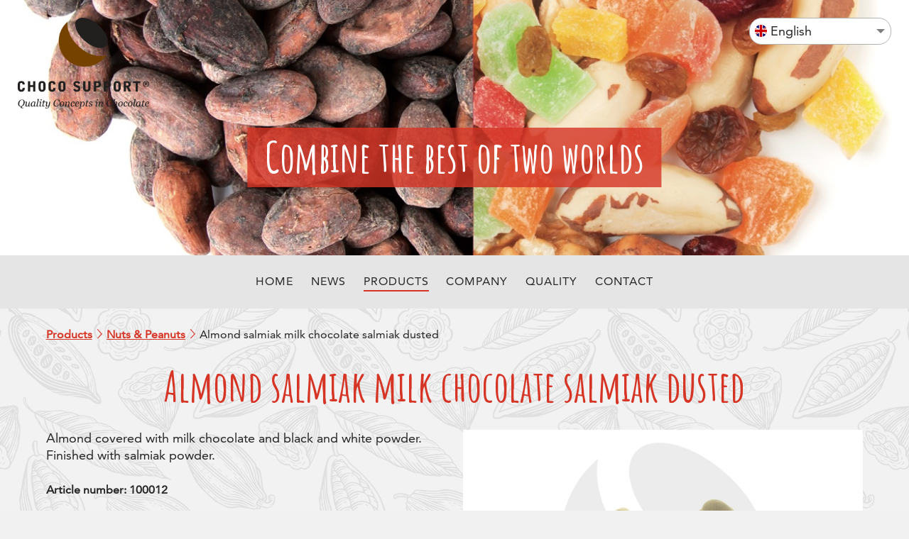

--- FILE ---
content_type: text/html; charset=utf-8
request_url: https://www.chocosupport.nl/en/products/nuts--peanuts/almond-salmiak-milk-chocolate-salmiak-dusted/
body_size: 4331
content:
<!doctype html>
<!--[if lt IE 10 ]> <html class="ie--lt-ten"> <![endif]-->
<!--[if !IE ]><!--> <html> <!--<![endif]-->
	<head>

		<meta name="charset" content="UTF-8" >
<meta http-equiv="Content-Type" content="text/html; charset=utf-8" >
<meta http-equiv="X-UA-Compatible" content="IE=edge,chrome=1" >
<meta name="viewport" content="initial-scale=1" >
<meta name="theme-color" content="#764200" >
<meta name="Robots" content="index,follow" >
<meta name="Googlebot" content="index,follow" >
<meta name="Description" content="Choco Support" >
		<title>Choco Support - Quality Concepts in Chocolade</title>

		<link href="/assets/images/favicons/favicon-16x16.png" rel="icon" type="image/x-icon" >
<link href="/assets/images/favicons/favicon-96x96.png" rel="icon" type="image/x-icon" >
<link href="/assets/images/favicons/android-chrome-192x192.png" rel="icon" type="image/x-icon" >
<link href="/assets/images/favicons/favicon-32x32.png" rel="icon" type="image/x-icon" >
<link href="/assets/images/favicons/apple-touch-icon-180x180.png" rel="apple-touch-icon" type="image/x-icon" >
<link href="/assets/images/favicons/apple-touch-icon-152x152.png" rel="apple-touch-icon" type="image/x-icon" >
<link href="/assets/images/favicons/apple-touch-icon-144x144.png" rel="apple-touch-icon" type="image/x-icon" >
<link href="/assets/images/favicons/apple-touch-icon-120x120.png" rel="apple-touch-icon" type="image/x-icon" >
<link href="/assets/images/favicons/apple-touch-icon-114x114.png" rel="apple-touch-icon" type="image/x-icon" >
<link href="/assets/images/favicons/apple-touch-icon-76x76.png" rel="apple-touch-icon" type="image/x-icon" >
<link href="/assets/images/favicons/apple-touch-icon-72x72.png" rel="apple-touch-icon" type="image/x-icon" >
<link href="/assets/images/favicons/apple-touch-icon-60x60.png" rel="apple-touch-icon" type="image/x-icon" >
<link href="/assets/images/favicons/apple-touch-icon-57x57.png" rel="apple-touch-icon" type="image/x-icon" >
<link href="https://fonts.googleapis.com/css?family=Amatic+SC:700" rel="stylesheet" type="text/css" >
<link href="/assets/css/main.css" rel="stylesheet" type="text/css" >
		<!--[if lt IE 9]>
		<script src="/assets/js/html5shiv.js"></script>
		<![endif]-->
	</head>

	<body>

	<script>
	(function(i,s,o,g,r,a,m){i['GoogleAnalyticsObject']=r;i[r]=i[r]||function(){
		(i[r].q=i[r].q||[]).push(arguments)},i[r].l=1*new Date();a=s.createElement(o),
		m=s.getElementsByTagName(o)[0];a.async=1;a.src=g;m.parentNode.insertBefore(a,m)
	})(window,document,'script','//www.google-analytics.com/analytics.js','ga');

	ga('create', 'UA-75486211-1', 'auto');
	ga('require', 'displayfeatures');
	ga('send', 'pageview');

</script>

		<header>

			<!-- Masthead with multiple photos -->
					<div class="js-slider--masthead">				<figure class="m-masthead o-caption">
					<div class="m-masthead__image-box" style="background-image: url(/upload/images/topslider/Hart_dubbel.jpg)">
						<img class="m-masthead__image" src="/upload/images/topslider/Hart_dubbel.jpg" alt="masthead">
					</div>					<figcaption class="o-caption__body o-caption__body--masthead">
						<div class="h1 h1--on-dark h1--masthead" >Combine the best of two worlds</div>
					</figcaption>				</figure>		</div>
			<div class="m-wrapper m-wrapper--header">
				<img class="m-logo--choco m-logo--choco--base" src="/assets/images/logo-chocosupport.png" alt="Choco Support">
				<img class="m-logo--choco m-logo--choco--small" src="/assets/images/logo-chocosupport-small.png" alt="Choco Support">

				<!-- LANGUAGE SWITCH -->
				
<div class="custom-dropdown js-language-dropdown">

<span class="flag-icon flag-icon--en flag-icon--squared flag-icon--rounded"></span> English<ul class="custom-dropdown__options"> 				<li>
					<a href="/nl/producten/">
						<span class="flag-icon flag-icon--nl flag-icon--squared flag-icon--rounded"></span>&nbsp;Nederlands
					</a>
				</li> 				<li>
					<a href="/de/produkte/">
						<span class="flag-icon flag-icon--de flag-icon--squared flag-icon--rounded"></span>&nbsp;Duits
					</a>
				</li></ul></div>

			</div>

		</header>

		<!-- MAIN NAV -->
		
	<nav class="js-sticky--nav">
		<ul class="o-nav o-nav--center o-nav--main js-nav__main">
			<li class="m-logo-sticky-bar">
				<img class="m-logo-sticky-bar__large" src="/assets/images/logo-chocosupport-small.png">
				<img class="m-logo-sticky-bar__medium" src="/assets/images/logo-chocosupport-mini.png">
			</li>
			<li>
				<a class="o-nav__link" href="/en/" title="Home">Home</a>
			</li>
			<li>
				<a class="o-nav__link" href="/en/news/" title="News">News</a>
			</li>
			<li>
				<a class="o-nav__link o-nav__link--active" href="/en/products/" title="Products">Products</a>
			</li>
			<li>
				<a class="o-nav__link" href="/en/company/" title="Company">Company</a>
			</li>
			<li>
				<a class="o-nav__link" href="/en/quality/" title="Quality ">Quality </a>
			</li>
			<li>
				<a class="o-nav__link" href="/en/contact/" title="Contact">Contact</a>
			</li>
		</ul>
	</nav>
		<!-- DYNAMIC CONTENT -->
				<ul class="o-breadcrumb m-wrapper m-wrapper--constrain  m-wrapper--pull-bottom">
			<li><a class="o-breadcrumb__link" href="/en/products/">
					<span class="o-breadcrumb__name">Products</span>
				</a>
				<span class="svg-icon svg-icon--arrow-right-breadcrumb"></span>
			</li>
			<li>
				<a class="o-breadcrumb__link" href="/en/products/nuts--peanuts/">
					<span class="o-breadcrumb__name">Nuts &amp; Peanuts</span>
				</a>
				<span class="svg-icon svg-icon--arrow-right-breadcrumb"></span>
			</li>
			<li>
				<a class="o-breadcrumb__link">
					<span class="o-breadcrumb__name o-breadcrumb__name--active">Almond salmiak milk chocolate salmiak dusted </span>
				</a>
			</li>
		</ul>
		<div class="m-wrapper m-wrapper m-wrapper--constrain">
			<h1>Almond salmiak milk chocolate salmiak dusted </h1>
			<div class="o-media o-media--palm">
				<div class="o-media__body col-1of2 small-col-1of1">
					<div class="products__description">
						<p>Almond covered with milk chocolate and black and white powder. Finished with salmiak powder.</p>
					</div>
					<p class="products__number">
						<span class="products__header">Article number:&nbsp;100012</span>
					</p>
				</div>
				<div class="o-media__img col-1of2 small-col-1of1">
					<img src="/upload/images/products/232_100012-Amanden-melk-Salmiak-dusted.jpg">
				</div>
			</div>
		</div>
		<footer class="m-wrapper m-wrapper--dark m-wrapper--footer">

			<div class="m-wrapper m-wrapper--constrain">
                <ul class="list-social h-list-reset">
                    <li>
                        Follow us:
                    </li>
                    <li class="list-social__social-item">
                       <div class="o-ratio">
                           <div class="o-ratio__size o-ratio__size--1-1">
                               <div class="o-ratio__content o-ratio__content--cirlce">
                                   <a href="https://www.facebook.com/ChocoSupport/" target="_blank" class="svg-icon svg-icon--facebook-dark svg-icon--center"></a>
                               </div>
                           </div>
                       </div>
                    </li>
                    <li class="list-social__social-item">
                        <div class="o-ratio">
                            <div class="o-ratio__size o-ratio__size--1-1">
                                <div class="o-ratio__content o-ratio__content--cirlce">
                                    <a href="https://www.twitter.com/chocosupport" target="_blank" class="svg-icon svg-icon--twitter-dark svg-icon--center"></a>
                                </div>
                            </div>
                        </div>
                    </li>
                    <li class="list-social__social-item">
                        <div class="o-ratio">
                            <div class="o-ratio__size o-ratio__size--1-1">
                                <div class="o-ratio__content o-ratio__content--cirlce">
                                    <a href="https://www.instagram.com/chocosupport" target="_blank" class="svg-icon svg-icon--instagram-dark svg-icon--center"></a>
                                </div>
                            </div>
                        </div>
                    </li>
                </ul>



				<!-- SOCIAL MEDIA FEED -->
				
				<!-- FOOTER CONTENT -->
				<div class="o-grid o-grid--modern o-grid--company o-grid--footer m-company">



	<div class="o-grid__cell">

	</div>

	<div class="o-grid__cell">
		<svg class="m-logo--qs" xmlns="http://www.w3.org/2000/svg" viewBox="0 0 88.7 99.1"><path fill="#9B7A2D" d="M4.9 77.9C2.2 76.4 0 72.6 0 69.4V29.5c0-3.1 2.2-6.9 4.9-8.5L39.5 1.2c2.7-1.6 7.1-1.6 9.8 0l34.5 19.9c2.7 1.6 4.9 5.4 4.9 8.5v39.9c0 3.1-2.2 6.9-4.9 8.5L49.2 97.9c-2.7 1.6-7.1 1.6-9.8 0l-34.5-20z"/><path fill="#35160E" d="M8.8 75.1c-2.4-1.4-4.4-4.9-4.4-7.7V31.5c0-2.8 2-6.3 4.4-7.7L40 6c2.4-1.4 6.4-1.4 8.8 0l31.1 18c2.4 1.4 4.4 4.9 4.4 7.7v35.9c0 2.8-2 6.3-4.4 7.7L48.7 93.1c-2.4 1.4-6.4 1.4-8.8 0l-31.1-18z"/><path fill="#9B7A2D" d="M1.2 39.4h86.4v20.3H1.2z"/><g fill="#FFF"><path d="M18.6 54.4h-4.2v-9.5h3.7c.6 0 1.2.1 1.7.2.5.2.8.4 1.1.6.4.5.6 1 .6 1.7s-.2 1.3-.7 1.7c-.2.1-.3.2-.3.2-.1 0-.2.1-.3.2.6.1 1.1.4 1.4.8.3.4.5.9.5 1.5 0 .7-.2 1.3-.7 1.8-.5.5-1.4.8-2.8.8zm-2-5.7h1c.6 0 1-.1 1.3-.2.3-.1.4-.4.4-.8s-.1-.7-.4-.8-.7-.2-1.3-.2h-1v2zm0 3.9h1.5c.6 0 1.1-.1 1.4-.2.3-.1.5-.4.5-.9 0-.4-.2-.7-.5-.9-.3-.1-.8-.2-1.5-.2h-1.3v2.2zM30.7 44.8v1.9H26v2h4.3v1.8H26v2h4.9v1.9h-7v-9.5h6.8zM32.8 54.4v-9.5h2.1v7.6H39v1.9h-6.2zM46.7 49.5h2.1v3.4c-.9 1.1-2.3 1.6-3.9 1.6-1.4 0-2.6-.5-3.5-1.4-1-.9-1.4-2.1-1.4-3.5s.5-2.6 1.5-3.5c1-.9 2.1-1.4 3.5-1.4s2.6.5 3.6 1.4l-1.1 1.6c-.4-.4-.8-.6-1.2-.8-.4-.1-.7-.2-1.2-.2-.8 0-1.5.3-2 .8-.6.6-.8 1.3-.8 2.2 0 .9.3 1.6.8 2.2.5.5 1.2.8 1.9.8s1.4-.1 1.8-.4v-2.8zM50.8 44.8h2.1v9.5h-2.1v-9.5zM62 54.4l-.9-2.1h-4l-.9 2.1H54l4.1-9.5h2.1l4.1 9.5H62zm-2.8-6.7L58 50.4h2.4l-1.2-2.7zM72.1 44.8h2.1v9.5h-2.1l-4.5-6v6h-2.1v-9.5h2l4.7 6.1v-6.1z"/></g><path fill="#FFF" d="M8.6 48.7H11l-2 1.5.7 2.6-2-1.6-2 1.6.7-2.6-2-1.5h2.4l.9-2.5.9 2.5zM81.9 48.7h2.4l-2 1.5.7 2.6-2-1.6-2 1.6.7-2.6-2-1.5h2.4l.9-2.5.9 2.5z"/><g fill="#FFF"><path d="M26.2 25.5c.3.8.3 1.6.2 2.4-.2.8-.6 1.5-1.2 2.1.1.1.2.1.4.2h.5c.2-.1.3-.1.4-.2l.3-.3.3-.6 1.3.8c-.4.9-1.1 1.5-2.1 1.9-.5.2-.9.2-1.5.1-.5-.1-1-.3-1.4-.7-1.2.4-2.3.4-3.4-.1s-1.8-1.3-2.2-2.5-.4-2.3.2-3.3c.5-1.1 1.4-1.8 2.5-2.2 1.2-.4 2.3-.4 3.4.1 1.1.3 1.8 1.1 2.3 2.3zm-1.8.7c-.3-.7-.7-1.2-1.3-1.6-.6-.3-1.3-.4-1.9-.2-.7.2-1.1.7-1.4 1.3-.3.7-.3 1.3 0 2s.7 1.2 1.3 1.6 1.3.4 1.9.1c.7-.2 1.1-.7 1.4-1.3s.2-1.2 0-1.9zM30.6 26.7c.4.3.8.4 1.4.3.5-.1.9-.4 1.1-.8.2-.4.3-1 .2-1.6l-.9-4.6 1.8-.4.9 4.6c.2 1.2.1 2.2-.5 2.9-.5.8-1.3 1.2-2.4 1.4s-1.9 0-2.7-.5c-.8-.5-1.3-1.4-1.5-2.6l-.8-4.4 1.8-.4.9 4.5c.1.8.3 1.3.7 1.6zM43.2 27.4l-.9-1.8-3.5.2-.7 1.9-2 .1 3.2-8.6 1.8-.1 4.1 8.2-2 .1zm-2.8-5.7l-.9 2.5 2.1-.1-1.2-2.4zM45.9 27.4l.5-8.4 1.9.1-.4 6.7 3.6.2-.1 1.7-5.5-.3zM53.8 19.7l1.9.3-1.2 8.3-1.9-.3 1.2-8.3zM61.3 22.7l-1.5 6.6-1.8-.4 1.5-6.6-2.3-.5.4-1.6 6.5 1.5-.4 1.6-2.4-.6zM66.5 31.5l-1.8-.6 1.1-3.1-1-5.8 1.9.7.6 3.6 2.8-2.3 1.9.7-4.5 3.8-1 3z"/></g><g fill="#FFF"><path d="M11.1 70.1c.7.6 1.6.7 2.5.5l.2 1.7c-1.4.3-2.6 0-3.7-.7-1-.8-1.6-1.7-1.8-2.9s.1-2.2.8-3.2c.7-1 1.7-1.6 2.9-1.7 1.2-.2 2.3.1 3.3.9 1.1.8 1.7 1.9 1.8 3.3l-1.7.4c0-.9-.4-1.7-1.1-2.2-.6-.4-1.2-.6-1.9-.5s-1.2.4-1.7 1-.7 1.3-.6 1.9c.2.6.5 1.1 1 1.5zM23.4 69.4l1.7.8-3.6 7.6-1.7-.8 1.4-3-3-1.4-1.4 3-1.7-.8 3.6-7.6 1.7.8-1.5 3.2 3 1.4 1.5-3.2zM31.4 79.5c-1 .6-2.1.7-3.3.4-1.2-.3-2.1-1-2.7-2s-.8-2.1-.4-3.3 1-2.1 2-2.7c1-.6 2.1-.7 3.3-.4 1.2.3 2.1 1 2.7 2s.8 2.1.4 3.3-1 2.2-2 2.7zm.2-3.1c.2-.7.1-1.4-.2-2-.3-.6-.8-1-1.5-1.2-.7-.2-1.3-.1-1.9.3-.6.4-1 .9-1.2 1.7-.2.7-.1 1.4.2 2 .3.6.8 1 1.5 1.2.7.2 1.3.1 1.9-.3.6-.4 1-1 1.2-1.7zM38.7 80c.9.1 1.7-.2 2.4-.9l1.1 1.3c-1 1-2.2 1.4-3.5 1.3-1.3-.1-2.3-.6-3.1-1.5s-1.1-2-1-3.2.6-2.2 1.6-3c.9-.7 2-1.1 3.2-.9 1.4.1 2.5.8 3.3 1.9l-1.3 1.2c-.5-.8-1.2-1.2-2.1-1.3-.7-.1-1.3.1-1.9.5-.5.4-.8 1-.9 1.8-.1.8.1 1.4.5 1.9.5.6 1.1.9 1.7.9zM51.1 80.5c-.8.9-1.8 1.3-3.1 1.4s-2.3-.3-3.2-1.1c-.9-.8-1.4-1.8-1.4-3-.1-1.2.3-2.3 1.1-3.2.8-.9 1.8-1.3 3.1-1.4s2.3.3 3.2 1.1 1.4 1.8 1.4 3c.1 1.3-.3 2.3-1.1 3.2zm-.8-3c0-.7-.3-1.4-.8-1.9s-1.1-.7-1.8-.7-1.3.3-1.7.9c-.5.6-.7 1.2-.6 2 0 .7.3 1.4.8 1.9s1.1.7 1.8.7 1.3-.3 1.7-.9c.4-.6.6-1.3.6-2zM54.7 81.2L53 72.9l1.8-.4 1.3 6.6 3.5-.7.3 1.6-5.2 1.2zM67.7 77.5l-1.3-1.4-3.3 1.2-.1 2-1.9.7.6-9.1 1.7-.6 6.2 6.7-1.9.5zm-4.3-4.7l-.2 2.6 2-.7-1.8-1.9zM70.5 68.6l3.2 6-1.6.9-3.2-6-2.1 1.1-.8-1.4 5.8-3.1.8 1.4-2.1 1.1zM77.2 61.9l1 1.3-3.2 2.6 1.1 1.4 2.9-2.3 1 1.3-3 2.2 1.1 1.4 3.4-2.7 1 1.3-4.8 3.8-5.2-6.6 4.7-3.7z"/></g></svg>
	</div>

</div>
			</div>

			<nav>
				<ul class="m-nav-touch js-m-nav-touch--inactive h-list-reset">
					<li class="m-nav-touch__item">
						<button class="m-nav-touch__action js-toggle__nav">
							<span class="svg-icon svg-icon--hamburger"></span>
						</button>
					</li>
					<li class="m-nav-touch__item">
						<button class="m-nav-touch__action js-toggle__call">
							<span class="svg-icon svg-icon--phone"></span>
						</button>
					</li>
				</ul>
			</nav>

			<nav>
				<ul class="m-nav-touch m-nav-touch--over-nav h-list-reset js-m-nav-touch__close">
					<li class="m-nav-touch__item">
						<button class="m-nav-touch__action js-toggle__nav">
							<span class="svg-icon svg-icon--close"></span>
						</button>
					</li>
				</ul>
			</nav>

		</footer>

		<script src="https://maps.googleapis.com/maps/api/js?key=AIzaSyCVp8ohYEG7li_cX1W23haVZ1a-wHu3QVE"></script>
		<script src="/assets/js/main.js"></script>
		<script async src="/assets/js/main-async.js"></script>
        <script type="text/javascript">
            jQuery(document).ready(function () {
	            // set Call Action for Choco
	            callAction('');

	            // set Search
	            setSearch('.js-search', '/xml/products_en.json',0);
            });
        </script>
	</body>
</html>


--- FILE ---
content_type: text/css; charset=utf-8
request_url: https://fonts.googleapis.com/css?family=Amatic+SC:700
body_size: 259
content:
/* cyrillic */
@font-face {
  font-family: 'Amatic SC';
  font-style: normal;
  font-weight: 700;
  src: url(https://fonts.gstatic.com/s/amaticsc/v28/TUZ3zwprpvBS1izr_vOMscGKerUC_2fi-Vl4.woff2) format('woff2');
  unicode-range: U+0301, U+0400-045F, U+0490-0491, U+04B0-04B1, U+2116;
}
/* hebrew */
@font-face {
  font-family: 'Amatic SC';
  font-style: normal;
  font-weight: 700;
  src: url(https://fonts.gstatic.com/s/amaticsc/v28/TUZ3zwprpvBS1izr_vOMscGKfLUC_2fi-Vl4.woff2) format('woff2');
  unicode-range: U+0307-0308, U+0590-05FF, U+200C-2010, U+20AA, U+25CC, U+FB1D-FB4F;
}
/* vietnamese */
@font-face {
  font-family: 'Amatic SC';
  font-style: normal;
  font-weight: 700;
  src: url(https://fonts.gstatic.com/s/amaticsc/v28/TUZ3zwprpvBS1izr_vOMscGKcbUC_2fi-Vl4.woff2) format('woff2');
  unicode-range: U+0102-0103, U+0110-0111, U+0128-0129, U+0168-0169, U+01A0-01A1, U+01AF-01B0, U+0300-0301, U+0303-0304, U+0308-0309, U+0323, U+0329, U+1EA0-1EF9, U+20AB;
}
/* latin-ext */
@font-face {
  font-family: 'Amatic SC';
  font-style: normal;
  font-weight: 700;
  src: url(https://fonts.gstatic.com/s/amaticsc/v28/TUZ3zwprpvBS1izr_vOMscGKcLUC_2fi-Vl4.woff2) format('woff2');
  unicode-range: U+0100-02BA, U+02BD-02C5, U+02C7-02CC, U+02CE-02D7, U+02DD-02FF, U+0304, U+0308, U+0329, U+1D00-1DBF, U+1E00-1E9F, U+1EF2-1EFF, U+2020, U+20A0-20AB, U+20AD-20C0, U+2113, U+2C60-2C7F, U+A720-A7FF;
}
/* latin */
@font-face {
  font-family: 'Amatic SC';
  font-style: normal;
  font-weight: 700;
  src: url(https://fonts.gstatic.com/s/amaticsc/v28/TUZ3zwprpvBS1izr_vOMscGKfrUC_2fi-Q.woff2) format('woff2');
  unicode-range: U+0000-00FF, U+0131, U+0152-0153, U+02BB-02BC, U+02C6, U+02DA, U+02DC, U+0304, U+0308, U+0329, U+2000-206F, U+20AC, U+2122, U+2191, U+2193, U+2212, U+2215, U+FEFF, U+FFFD;
}


--- FILE ---
content_type: text/css; charset=utf-8
request_url: https://www.chocosupport.nl/assets/css/main.css
body_size: 10330
content:
@import url("http://fast.fonts.net/t/1.css?apiType=css&projectid=08ce5bcf-b177-4a59-b40c-d842c990ddbc");img{max-width:100%}/*! normalize.css v3.0.2 | MIT License | git.io/normalize */html{font-family:sans-serif;-ms-text-size-adjust:100%;-webkit-text-size-adjust:100%}body{margin:0}article,aside,details,figcaption,figure,footer,header,hgroup,main,menu,nav,section,summary{display:block}audio,canvas,progress,video{display:inline-block;vertical-align:baseline}audio:not([controls]){display:none;height:0}[hidden],template{display:none}a{background-color:transparent}a:active,a:hover{outline:0}abbr[title]{border-bottom:1px dotted}b,strong{font-weight:bold}dfn{font-style:italic}h1{font-size:2em;margin:0.67em 0}mark{background:#ff0;color:#000}small{font-size:80%}sub,sup{font-size:75%;line-height:0;position:relative;vertical-align:baseline}sup{top:-0.5em}sub{bottom:-0.25em}img{border:0}svg:not(:root){overflow:hidden}figure{margin:0}hr{box-sizing:content-box;height:0}pre{overflow:auto}code,kbd,pre,samp{font-family:monospace, monospace;font-size:1em}button,input,optgroup,select,textarea{color:inherit;font:inherit;margin:0}button{overflow:visible}button,select{text-transform:none}button,html input[type="button"],input[type="reset"],input[type="submit"]{-webkit-appearance:button;cursor:pointer}button[disabled],html input[disabled]{cursor:default}button::-moz-focus-inner,input::-moz-focus-inner{border:0;padding:0}input{line-height:normal}input[type="checkbox"],input[type="radio"]{box-sizing:border-box;padding:0}input[type="number"]::-webkit-inner-spin-button,input[type="number"]::-webkit-outer-spin-button{height:auto}input[type="search"]{-webkit-appearance:textfield;box-sizing:content-box}input[type="search"]::-webkit-search-cancel-button,input[type="search"]::-webkit-search-decoration{-webkit-appearance:none}fieldset{border:1px solid #c0c0c0;margin:0 2px;padding:0.35em 0.625em 0.75em}legend{border:0;padding:0}textarea{overflow:auto}optgroup{font-weight:bold}table{border-collapse:collapse;border-spacing:0}td,th{padding:0}*,*:before,*:after{-ms-box-sizing:border-box;-o-box-sizing:border-box;box-sizing:border-box}h1,h2,h3,h4,h5,h6,p,blockquote,pre,dl,dd,ol,ul,form,fieldset,legend,table,th,td,caption,hr{margin:0;padding:0}abbr[title],dfn[title]{cursor:help}u,ins{text-decoration:none}ins{border-bottom:1px solid}img{font-style:italic}label,input,textarea,button,select,option{cursor:pointer}.text-input:active,.text-input:focus,textarea:active,textarea:focus{cursor:text;outline:none}@font-face{font-family:"avenir";src:url("../../fonts/avenir/avenir/57bf7902-79ee-4b31-a327-1bbf59a3d155.eot?#iefix");src:url("../fonts/avenir/57bf7902-79ee-4b31-a327-1bbf59a3d155.eot?#iefix") format("eot"),url("../fonts/avenir/b290e775-e0f9-4980-914b-a4c32a5e3e36.woff2") format("woff2"),url("../fonts/avenir/4b978f72-bb48-46c3-909a-2a8cd2f8819c.woff") format("woff"),url("../fonts/avenir/9bdf0737-f98c-477a-9365-ffc41b9d1285.ttf") format("truetype"),url("../fonts/avenir/15281d0d-e3c2-46e1-94db-cb681e00bfaa.svg#15281d0d-e3c2-46e1-94db-cb681e00bfaa") format("svg");font-weight:400;font-style:normal}@font-face{font-family:"avenir";src:url("../fonts/avenir/1e9b2738-9316-4b0c-97c0-5423b69ea147.eot?#iefix");src:url("../fonts/avenir/1e9b2738-9316-4b0c-97c0-5423b69ea147.eot?#iefix") format("eot"),url("../fonts/avenir/1a7173fa-062b-49ad-9915-bc57d3bfc1f5.woff2") format("woff2"),url("../fonts/avenir/cdda031e-26e9-4269-83d1-5a218caa10db.woff") format("woff"),url("../fonts/avenir/6d1ce413-19e7-4b43-b328-6cdedc58b35a.ttf") format("truetype"),url("../fonts/avenir/33fac8ae-e7a5-4903-9ac1-c09a59b4c61d.svg#33fac8ae-e7a5-4903-9ac1-c09a59b4c61d") format("svg");font-weight:400;font-style:italic}@font-face{font-family:"Avenir LT W01_85 Heavy_1475550";src:url("Fonts/e6b412d9-d1ed-4b17-bb93-a6911df8640d.eot?#iefix");src:url("Fonts/e6b412d9-d1ed-4b17-bb93-a6911df8640d.eot?#iefix") format("eot"),url("Fonts/3c210c80-960f-4684-850b-25390b4d08af.woff2") format("woff2"),url("Fonts/cb5c71ad-e582-4d00-929c-67fbfaeb1c27.woff") format("woff"),url("Fonts/9ced8e96-4602-4507-8c20-4ff381949a9a.ttf") format("truetype"),url("Fonts/a7c1d112-7546-459d-a153-1467481298bd.svg#a7c1d112-7546-459d-a153-1467481298bd") format("svg");font-weight:600;font-style:normal}@font-face{font-family:"Avenir LT W01_85 Heavy1475544";src:url("Fonts/6af9989e-235b-4c75-8c08-a83bdaef3f66.eot?#iefix");src:url("Fonts/6af9989e-235b-4c75-8c08-a83bdaef3f66.eot?#iefix") format("eot"),url("Fonts/d513e15e-8f35-4129-ad05-481815e52625.woff2") format("woff2"),url("Fonts/61bd362e-7162-46bd-b67e-28f366c4afbe.woff") format("woff"),url("Fonts/ccd17c6b-e7ed-4b73-b0d2-76712a4ef46b.ttf") format("truetype"),url("Fonts/20577853-40a7-4ada-a3fb-dd6e9392f401.svg#20577853-40a7-4ada-a3fb-dd6e9392f401") format("svg");font-weight:600;font-style:italic}.cf:after,.o-grid:after,.text-constrain:after,.m-nav-touch:after,.m-social-feed__overlay:after{content:"";display:table;clear:both}.h-list-reset{list-style:none}.h-circle{border-radius:50%}.h-contains-content-list ul,.h-contains-content-list ol{margin-bottom:1.54rem;margin-left:1.54rem}.h-contains-content-list ul{list-style:disc}.h-contains-content-list ol{list-style:decimal}h5,.h5{font-size:0.73333rem;margin-bottom:1.54rem}h6,.h6{font-size:0.48889rem;margin-bottom:1.54rem}h4,.h4{font-size:1.1rem;margin-bottom:1.54rem}h3,.h3{font-size:1.65rem;margin-bottom:1.54rem}h2,.h2{font-size:2.475rem;margin-bottom:1.54rem}h1,.h1{font-size:3.7125rem;margin-bottom:1.54rem}.deca,.article__subtitle{font-size:1.65rem}.hecto,.o-button--huge{font-size:2.475rem}.kilo{font-size:3.7125rem}.mega{font-size:5.56875rem}.giga{font-size:8.35313rem}.tera{font-size:12.52969rem}.deci{font-size:0.73333rem}.centi{font-size:0.48889rem}.milli{font-size:0.32593rem}.micro{font-size:0.21728rem}.nano{font-size:0.14486rem}.pico{font-size:0.09657rem}p{margin-bottom:1.54rem}p:last-child{margin-bottom:0}.drop-cap>p:first-child:first-letter{float:left;line-height:3.08rem;font-size:3.3rem;margin-right:2px}.first-line-em>p:first-child:first-line{font-weight:bold}.col-1of1{width:100%}.col-1of2{width:50%}.col-1of3{width:33.33333%}.col-2of3{width:66.66667%}.col-1of4{width:25%}.col-2of4{width:50%}.col-3of4{width:75%}.col-1of5{width:20%}.col-2of5{width:40%}.col-3of5{width:60%}.col-4of5{width:80%}.col-1of6{width:16.66667%}.col-2of6{width:33.33333%}.col-3of6{width:50%}.col-4of6{width:66.66667%}.col-5of6{width:83.33333%}.col-1of7{width:14.28571%}.col-2of7{width:28.57143%}.col-3of7{width:42.85714%}.col-4of7{width:57.14286%}.col-5of7{width:71.42857%}.col-6of7{width:85.71429%}.col-1of8{width:12.5%}.col-2of8{width:25%}.col-3of8{width:37.5%}.col-4of8{width:50%}.col-5of8{width:62.5%}.col-6of8{width:75%}.col-7of8{width:87.5%}.col-1of9{width:11.11111%}.col-2of9{width:22.22222%}.col-3of9{width:33.33333%}.col-4of9{width:44.44444%}.col-5of9{width:55.55556%}.col-6of9{width:66.66667%}.col-7of9{width:77.77778%}.col-8of9{width:88.88889%}@media (max-width: 95em){.x-large-col-1of1{width:100%}.x-large-col-1of2{width:50%}.x-large-col-1of3{width:33.33333%}.x-large-col-2of3{width:66.66667%}.x-large-col-1of4{width:25%}.x-large-col-2of4{width:50%}.x-large-col-3of4{width:75%}.x-large-col-1of5{width:20%}.x-large-col-2of5{width:40%}.x-large-col-3of5{width:60%}.x-large-col-4of5{width:80%}.x-large-col-1of6{width:16.66667%}.x-large-col-2of6{width:33.33333%}.x-large-col-3of6{width:50%}.x-large-col-4of6{width:66.66667%}.x-large-col-5of6{width:83.33333%}.x-large-col-1of7{width:14.28571%}.x-large-col-2of7{width:28.57143%}.x-large-col-3of7{width:42.85714%}.x-large-col-4of7{width:57.14286%}.x-large-col-5of7{width:71.42857%}.x-large-col-6of7{width:85.71429%}.x-large-col-1of8{width:12.5%}.x-large-col-2of8{width:25%}.x-large-col-3of8{width:37.5%}.x-large-col-4of8{width:50%}.x-large-col-5of8{width:62.5%}.x-large-col-6of8{width:75%}.x-large-col-7of8{width:87.5%}.x-large-col-1of9{width:11.11111%}.x-large-col-2of9{width:22.22222%}.x-large-col-3of9{width:33.33333%}.x-large-col-4of9{width:44.44444%}.x-large-col-5of9{width:55.55556%}.x-large-col-6of9{width:66.66667%}.x-large-col-7of9{width:77.77778%}.x-large-col-8of9{width:88.88889%}}@media (max-width: 65em){.large-col-1of1{width:100%}.large-col-1of2{width:50%}.large-col-1of3{width:33.33333%}.large-col-2of3{width:66.66667%}.large-col-1of4{width:25%}.large-col-2of4{width:50%}.large-col-3of4{width:75%}.large-col-1of5{width:20%}.large-col-2of5{width:40%}.large-col-3of5{width:60%}.large-col-4of5{width:80%}.large-col-1of6{width:16.66667%}.large-col-2of6{width:33.33333%}.large-col-3of6{width:50%}.large-col-4of6{width:66.66667%}.large-col-5of6{width:83.33333%}.large-col-1of7{width:14.28571%}.large-col-2of7{width:28.57143%}.large-col-3of7{width:42.85714%}.large-col-4of7{width:57.14286%}.large-col-5of7{width:71.42857%}.large-col-6of7{width:85.71429%}.large-col-1of8{width:12.5%}.large-col-2of8{width:25%}.large-col-3of8{width:37.5%}.large-col-4of8{width:50%}.large-col-5of8{width:62.5%}.large-col-6of8{width:75%}.large-col-7of8{width:87.5%}.large-col-1of9{width:11.11111%}.large-col-2of9{width:22.22222%}.large-col-3of9{width:33.33333%}.large-col-4of9{width:44.44444%}.large-col-5of9{width:55.55556%}.large-col-6of9{width:66.66667%}.large-col-7of9{width:77.77778%}.large-col-8of9{width:88.88889%}}@media (max-width: 55em){.medium-col-1of1{width:100%}.medium-col-1of2{width:50%}.medium-col-1of3{width:33.33333%}.medium-col-2of3{width:66.66667%}.medium-col-1of4{width:25%}.medium-col-2of4{width:50%}.medium-col-3of4{width:75%}.medium-col-1of5{width:20%}.medium-col-2of5{width:40%}.medium-col-3of5{width:60%}.medium-col-4of5{width:80%}.medium-col-1of6{width:16.66667%}.medium-col-2of6{width:33.33333%}.medium-col-3of6{width:50%}.medium-col-4of6{width:66.66667%}.medium-col-5of6{width:83.33333%}.medium-col-1of7{width:14.28571%}.medium-col-2of7{width:28.57143%}.medium-col-3of7{width:42.85714%}.medium-col-4of7{width:57.14286%}.medium-col-5of7{width:71.42857%}.medium-col-6of7{width:85.71429%}.medium-col-1of8{width:12.5%}.medium-col-2of8{width:25%}.medium-col-3of8{width:37.5%}.medium-col-4of8{width:50%}.medium-col-5of8{width:62.5%}.medium-col-6of8{width:75%}.medium-col-7of8{width:87.5%}.medium-col-1of9{width:11.11111%}.medium-col-2of9{width:22.22222%}.medium-col-3of9{width:33.33333%}.medium-col-4of9{width:44.44444%}.medium-col-5of9{width:55.55556%}.medium-col-6of9{width:66.66667%}.medium-col-7of9{width:77.77778%}.medium-col-8of9{width:88.88889%}}@media (max-width: 45em){.small-col-1of1{width:100%}.small-col-1of2{width:50%}.small-col-1of3{width:33.33333%}.small-col-2of3{width:66.66667%}.small-col-1of4{width:25%}.small-col-2of4{width:50%}.small-col-3of4{width:75%}.small-col-1of5{width:20%}.small-col-2of5{width:40%}.small-col-3of5{width:60%}.small-col-4of5{width:80%}.small-col-1of6{width:16.66667%}.small-col-2of6{width:33.33333%}.small-col-3of6{width:50%}.small-col-4of6{width:66.66667%}.small-col-5of6{width:83.33333%}.small-col-1of7{width:14.28571%}.small-col-2of7{width:28.57143%}.small-col-3of7{width:42.85714%}.small-col-4of7{width:57.14286%}.small-col-5of7{width:71.42857%}.small-col-6of7{width:85.71429%}.small-col-1of8{width:12.5%}.small-col-2of8{width:25%}.small-col-3of8{width:37.5%}.small-col-4of8{width:50%}.small-col-5of8{width:62.5%}.small-col-6of8{width:75%}.small-col-7of8{width:87.5%}.small-col-1of9{width:11.11111%}.small-col-2of9{width:22.22222%}.small-col-3of9{width:33.33333%}.small-col-4of9{width:44.44444%}.small-col-5of9{width:55.55556%}.small-col-6of9{width:66.66667%}.small-col-7of9{width:77.77778%}.small-col-8of9{width:88.88889%}}.o-breadcrumb{margin-bottom:1.54rem;list-style:none;font-size:0.9em;white-space:nowrap}@media (max-width: 45em){.o-breadcrumb{white-space:normal}}.o-breadcrumb li{display:inline}.o-breadcrumb__link{font-weight:bold;text-decoration:none}.o-breadcrumb__name{text-decoration:underline}.o-breadcrumb__name--active{font-weight:normal;text-decoration:none;cursor:default}.o-button{display:inline-block;padding:0.77rem 0.77rem;border-radius:4px;white-space:nowrap;text-align:center;text-decoration:none !important;cursor:pointer;color:inherit;-webkit-touch-callout:none;-webkit-user-select:none;-moz-user-select:none;-ms-user-select:none;user-select:none;transition:all 0.25s ease}.o-button:active{-webkit-transform:scale(0.95);transform:scale(0.95)}.o-button--disabled{cursor:text;opacity:0.75}.o-button--disabled:hover{-ms-box-shadow:none !important;-o-box-shadow:none !important;box-shadow:none !important}.o-button--disabled:active{background:red !important}.o-button--fancy:hover{-ms-box-shadow:0 0 4px 1px rgba(0,0,0,0.5);-o-box-shadow:0 0 4px 1px rgba(0,0,0,0.5);box-shadow:0 0 4px 1px rgba(0,0,0,0.5)}.o-button--fancy:active{-ms-box-shadow:inset 0 0 4px 1px rgba(0,0,0,0.5);-o-box-shadow:inset 0 0 4px 1px rgba(0,0,0,0.5);box-shadow:inset 0 0 4px 1px rgba(0,0,0,0.5)}.o-button--tiny{line-height:1;padding-left:0.5em;padding-right:0.5em}.o-button--big{line-height:3.08rem}.o-button--huge{line-height:4.62rem}.o-button--full{width:100%}.o-button--stand-alone{display:block;clear:both}.o-button--pill{border-radius:1000px}.o-button--sharp{border-radius:0}.o-button--evolve{font-size:inherit;line-height:inherit}.o-caption{position:relative}.o-caption__body{position:absolute;display:block;padding:1.54rem}.o-caption__body--top{top:0;width:100%}.o-caption__body--bottom{bottom:0;width:100%}.o-caption__body--left{top:0;bottom:0;left:0}.o-caption__body--right{top:0;bottom:0;right:0}.o-click-box{position:relative}.o-click-box__link{position:absolute;top:0;right:0;bottom:0;left:0;z-index:100}.o-click-box__body{margin-left:-9999em}.flag-icon{background-size:contain;background-position:50%;background-repeat:no-repeat;position:relative;display:inline-block;width:1.33333em;line-height:1em}.flag-icon:before{content:'\00a0'}.flag-icon--squared{width:1em}.flag-icon--rounded{border-radius:50%}.flag-icon--de{background-image:url(../images/flags/4x3/de.svg)}.flag-icon--de.flag-icon--squared{background-image:url(../images/flags/1x1/de.svg)}.flag-icon--nl{background-image:url(../images/flags/4x3/nl.svg)}.flag-icon--nl.flag-icon--squared{background-image:url(../images/flags/1x1/nl.svg)}.flag-icon--en{background-image:url(../images/flags/4x3/en.svg)}.flag-icon--en.flag-icon--squared{background-image:url(../images/flags/1x1/en.svg)}.o-form-element{border-radius:3px;border:1px solid;padding:0.616rem 0.51333rem;-webkit-appearance:none;-moz-appearance:none}.o-grid{margin-left:-1.54rem}.o-grid--modern{display:-webkit-flex;display:-ms-flexbox;display:flex;-webkit-flex-direction:row;-ms-flex-direction:row;flex-direction:row}.o-grid--modern .o-grid__cell{margin-left:1.54rem}.o-grid--modern.o-grid--equal-cells .o-grid__cell{-webkit-flex:1;-ms-flex:1;flex:1}.o-grid--modern .o-grid__cell--flex{display:-webkit-flex;display:-ms-flexbox;display:flex;-webkit-flex-direction:column;-ms-flex-direction:column;flex-direction:column;-webkit-align-items:stretch;-ms-flex-align:stretch;align-items:stretch}@media only screen and (max-width: 45em){.o-grid--modern-vertical-small{-webkit-flex-direction:column;-ms-flex-direction:column;flex-direction:column;margin-left:0}.o-grid--modern-vertical-small .o-grid__cell{margin-left:0;margin-bottom:1.54rem}.o-grid--modern-vertical-small .o-grid__cell:last-child{margin-bottom:0}}.o-grid--classic>.o-grid__cell{float:left;padding-left:1.54rem}.o-link-complex,.o-link-complex:hover,.o-link-complex:active,.o-link-complex:focus{text-decoration:none}.o-link-complex__target,.o-link-complex__target,.o-link-complex__target{text-decoration:underline}.o-media{display:-webkit-flex;display:-ms-flexbox;display:flex}.o-media--center{-webkit-align-items:center;-ms-flex-align:center;align-items:center}.o-media--rev{-webkit-flex-direction:row-reverse;-ms-flex-direction:row-reverse;flex-direction:row-reverse}.o-media--rev .o-media__body{padding-right:0;padding-left:0.77rem}.o-media--rev .o-media__img{padding-right:0.77rem;padding-left:0}.o-media__body{padding-right:0.77rem}>.o-media__body:last-child{margin-bottom:0}.o-media__img{text-align:center;padding-left:0.77rem}.o-nav{display:-webkit-flex;display:-ms-flexbox;display:flex;margin-bottom:0;margin-left:0;-webkit-flex-flow:row wrap;-ms-flex-flow:row wrap;flex-flow:row wrap;list-style:none}.o-nav a{display:block;text-decoration:none;transition:all 0.25s}.o-nav--vertical{-webkit-flex-direction:column;-ms-flex-direction:column;flex-direction:column}.o-nav--center{-webkit-justify-content:center;-ms-flex-pack:center;justify-content:center}.o-nav--left{-webkit-justify-content:flex-start;-ms-flex-pack:start;justify-content:flex-start}.o-nav--right{-webkit-justify-content:flex-end;-ms-flex-pack:end;justify-content:flex-end}.o-notification-box{position:fixed;left:0;right:0;z-index:9000;background:#bbe1fb;padding:0.77rem;text-align:center;display:none}.o-notification-box--success{background:#c5f0b0}.o-notification-box--warning{background:#fce48f}.o-notification-box--error{background:#ff6c5f}.o-ratio{width:100%}.o-ratio__size{position:relative;width:100%}.o-ratio__size--1-1{padding-bottom:100%}.o-ratio__size--4-3{padding-bottom:75%}.o-ratio__size--16-9{padding-bottom:56.25%}.o-ratio__size--21-9{padding-bottom:42.85714%}.o-ratio__size--golden{padding-bottom:61.8047%}.o-ratio__size--iso-a-landscape{padding-bottom:70.71136%}.o-ratio__size--iso-a-portrait{padding-bottom:141.42%}.o-ratio__content{position:absolute;top:0;right:0;bottom:0;left:0;overflow:hidden}.o-ratio__content--cirlce{border-radius:50%;background:white}html{font-size:100%}@media only screen and (max-width: 45em){html{font-size:85%}}body{font-family:avenir,arial,sans-serif}h1,.h1,h2,.h2,h3,.h3,h4,.h4,h5,.h5,h6,.h6{font-family:Amatic SC,tahoma,serif;text-align:center}.tera,.giga,.mega,.kilo,.hecto,.o-button--huge,.deca,.article__subtitle,.base{font-family:Amatic SC,tahoma,serif}h1,.h1{color:#d63526}h1,.h1,.tera{line-height:4.62rem}h2,.h2,.giga{line-height:3.08rem}h3,.h3,.mega{line-height:3.08rem}h4,.h4,.kilo{line-height:2.31rem}h5,.h5,.hecto,.o-button--huge{line-height:3.08rem}h6,.h6,.deca,.article__subtitle{line-height:2.31rem}.h1--on-dark{color:white}.h1--masthead{margin-bottom:0;line-height:1}@media only screen and (max-width: 45em){.h1--masthead{font-size:250%}}.text-constrain{margin-right:auto;margin-left:auto;max-width:40rem}.article__title{display:block}.article__subtitle{display:block;font-weight:normal}.custom-dropdown{position:relative;width:140px;margin:0 auto;padding:5px;background:#fff;border-radius:5px;cursor:pointer;outline:none;transition:all 0.3s ease-out}.custom-dropdown:after{content:"";width:0;height:0;position:absolute;top:50%;right:8px;margin-top:-3px;border-width:6px 6px 0 6px;border-style:solid}.custom-dropdown__options{position:absolute;top:100%;left:0;right:0;margin-left:0;margin-bottom:0;background:#fff;border-radius:0 0 5px 5px;border:1px solid rgba(0,0,0,0.2);border-top:none;border-bottom:none;list-style:none;transition:all 0.3s ease-out;max-height:0;overflow:hidden}.custom-dropdown__options li{padding:0 10px}.custom-dropdown__options li:hover a{color:#57a9d9}.custom-dropdown__options li:last-of-type a{border:none}.custom-dropdown__options a{display:block;text-decoration:none;color:#333;padding:10px 0;transition:all 0.3s ease-out;border-bottom:1px solid #e6e8ea}.custom-dropdown__aside{float:right;margin-right:5px;color:inherit;vertical-align:middle;background:red}.custom-dropdown--active{border-radius:5px 5px 0 0;background:#4cbeff;box-shadow:none;border-bottom:none;color:white}.custom-dropdown--active:after{border-color:#82d1ff transparent}.custom-dropdown--active .custom-dropdown__options{border-bottom:1px solid rgba(0,0,0,0.2);max-height:400px}.slick-slider{position:relative;display:block;-webkit-touch-callout:none;-webkit-user-select:none;-moz-user-select:none;-ms-user-select:none;user-select:none;-ms-touch-action:pan-y;touch-action:pan-y;-webkit-tap-highlight-color:transparent}.slick-list{position:relative;overflow:hidden;display:block;margin:0;padding:0}.slick-list:focus{outline:none}.slick-list.dragging{cursor:pointer;cursor:hand}.slick-slider .slick-track,.slick-slider .slick-list{-webkit-transform:translate3d(0, 0, 0);transform:translate3d(0, 0, 0)}.slick-track{position:relative;left:0;top:0;display:block}.slick-track:before,.slick-track:after{content:"";display:table}.slick-track:after{clear:both}.slick-loading .slick-track{visibility:hidden}.slick-slide{float:left;height:100%;min-height:1px;display:none}[dir="rtl"] .slick-slide{float:right}.slick-slide img{display:block}.slick-slide.slick-loading img{display:none}.slick-slide.dragging img{pointer-events:none}.slick-initialized .slick-slide{display:block}.slick-loading .slick-slide{visibility:hidden}.slick-vertical .slick-slide{display:block;height:auto;border:1px solid transparent}.slick-arrow.slick-hidden{display:none}.m-blocks__image-box{margin:0 auto 1.54rem auto;box-shadow:3px 3px 7px 0 rgba(0,0,0,0.25);background:white}.m-blocks__image-box--rounded{position:relative;max-width:300px;border-radius:50%}.m-blocks__image-box--rounded:before{content:"";display:block;padding-top:100%}.m-blocks__image-box--rectangle{max-width:800px}.m-blocks__image{width:100%;height:auto;vertical-align:top}.m-blocks__image--rounded{display:block;position:absolute;top:0;left:0;bottom:0;right:0;border-radius:50%}.m-blocks__body{text-align:center}.m-blocks__link{display:block;text-align:center;color:#d63526}.m-blocks__link:hover,.m-blocks__link:active{color:#7f2017}.m-company{margin-top:1.54rem;text-align:center}.m-company a{color:white}.m-filter{padding:1.54rem;color:white;background:rgba(155,122,43,0.9)}@media only screen and (max-width: 45em){.m-filter{display:none}}.m-filter a{color:white}.m-filter .m-filter__ingredient--inactive{opacity:0.5}.m-filter .m-filter__ingredient--inactive:hover{cursor:default}.m-filter__category-block{margin-bottom:1.54rem}.m-filter__category-name{margin-bottom:0.77rem;font-size:1.2em}.m-filter__product-list>li{position:relative;padding-left:0.77rem}.m-filter__item--inactive{display:none}.m-form--filter{border-bottom:1px solid rgba(229,229,229,0.5);padding-bottom:1.54rem;margin-bottom:1.54rem}.m-form__element{display:block;width:100%;padding:0.5em;border:0;background:white;color:#262626}.m-form__element--rounded{border-radius:1000px;padding-right:1em;padding-left:1em}.m-form-element__icon-box{position:relative}.m-form-element__icon-box .m-form-element__icon{position:absolute;top:50%;-webkit-transform:translateY(-50%);transform:translateY(-50%);right:1em}.m-logo--qs{display:block;margin:auto;width:50%}.m-logo--choco{max-width:185px}@media only screen and (max-width: 45em){.m-logo--choco{position:absolute;top:0.77rem;left:0.77rem}}@media only screen and (max-width: 45em){.m-logo--choco--base{display:none}}.m-logo--choco--small{display:none}@media only screen and (max-width: 45em){.m-logo--choco--small{display:block;max-width:150px}}.m-logo-sticky-bar{position:absolute;top:0.77rem;left:1.54rem}@media only screen and (max-width: 45em){.m-logo-sticky-bar{display:none}}@media only screen and (min-width: 65em){.m-logo-sticky-bar .m-logo-sticky-bar__medium{display:none}.m-logo-sticky-bar .m-logo-sticky-bar__large{display:block}}@media only screen and (max-width: 65em){.m-logo-sticky-bar .m-logo-sticky-bar__medium{display:block}.m-logo-sticky-bar .m-logo-sticky-bar__large{display:none}}.m-logo-sticky-bar img{height:1.68em;line-height:1;vertical-align:top;opacity:0;transition:opacity 0.5s}.is-sticky .m-logo-sticky-bar img{opacity:1}.m-maps{width:100%;height:100%;min-height:500px}.m-masthead{height:100vh;max-height:50vh;min-height:300px;overflow:hidden;background:white}.m-masthead--placeholder{height:175px;min-height:auto}.m-masthead__image-box{width:100vw;max-width:100%;height:100%;max-height:50vh;min-height:300px;vertical-align:top;position:relative;top:50%;-webkit-transform:translateY(-50%);transform:translateY(-50%);background-repeat:no-repeat;background-position:50% 50%;background-size:cover}.m-masthead__image{display:none !important}.m-nav-touch{display:none}@media only screen and (max-width: 45em){.m-nav-touch{display:block;position:fixed;z-index:5000;bottom:1.54rem;right:1.54rem}}@media only screen and (max-width: 45em){.m-nav-touch--over-nav{display:none;z-index:7001}.m-nav-touch--over-nav.m-nav-touch--over-nav--active{display:block}}@media only screen and (max-width: 45em){.m-nav-touch--inactive{display:none}}@media only screen and (max-width: 45em){.m-nav-touch__item{position:relative;display:block;float:right;margin-left:0.77rem;height:60px;width:60px;text-align:center;border-radius:50%;background:#d63526;box-shadow:1px 1px 2px 0 rgba(0,0,0,0.75)}.m-nav-touch__item:hover,.m-nav-touch__item:active{box-shadow:inset 1px 1px 4px 0 rgba(0,0,0,0.75)}}@media only screen and (max-width: 45em){.m-nav-touch__action{position:relative;top:50%;-webkit-transform:translateY(-50%);transform:translateY(-50%);background:none;outline:none;border:none}}.m-products-overview__product-box{box-shadow:3px 3px 7px 0 rgba(0,0,0,0.25);overflow:hidden}.m-products-overview__name{height:6.16rem;padding:0.77rem;background:rgba(155,122,43,0.9);color:white;text-align:center}.m-products-overview__name-pos{display:block;position:relative;top:50%;-webkit-transform:translateY(-50%);transform:translateY(-50%)}.m-products-overview__image-box{height:15em;background-size:cover;background-position:50% 50%}.m-products-overview__image{display:none}.products__header{font-weight:bold}.products__description{margin-bottom:1.54rem}.products__number{font-size:0.9em}.m-search-suggestions{position:absolute;z-index:1000;width:100%;max-width:500px;min-width:200px;padding:0.77rem;color:#262626;background:white;box-shadow:3px 3px 7px 0 rgba(0,0,0,0.25)}.m-search-suggestions__suggestion{margin-bottom:0.77rem}.m-search-suggestions__suggestion:last-child{margin-bottom:0}.m-search-suggestions__description{color:#262626 !important}.m-social-feed__item{position:relative;background-color:white;background-size:cover;background-position:50% 50%}.m-social-feed__image{display:none}.m-social-feed__overlay{position:absolute;z-index:1;top:0;right:0;left:0;bottom:0;overflow:hidden;padding:1.54rem;color:#262626}.m-social-feed__overlay--text-n-image{position:absolute;z-index:2;top:40%;max-height:100%;color:white;background:rgba(38,38,38,0.65)}.m-social-feed__viewport{overflow:hidden;max-height:80%}.m-social-feed__link{position:absolute;z-index:3;bottom:0;left:0;width:100%;padding:0.77rem 1.54rem 1.54rem 1.54rem;background:linear-gradient(rgba(255,255,255,0.5), #fff);color:#d63526}.m-social-feed__link:hover{color:#d63526}.m-social-feed__link--fade-to-black{padding-top:1.54rem;background:linear-gradient(transparent, #000)}.svg-icon{background-size:cover;display:inline-block}.svg-icon--left{float:left;margin-right:0.77rem;margin-bottom:0.77rem}.svg-icon--center{position:absolute;display:block;top:50%;left:50%;-webkit-transform:translateX(-50%) translateY(-50%);transform:translateX(-50%) translateY(-50%)}.svg-icon--facebook{background-image:url("data:image/svg+xml;charset=utf8,%3Csvg%20xmlns%3D%22http%3A%2F%2Fwww.w3.org%2F2000%2Fsvg%22%20xmlns%3Axlink%3D%22http%3A%2F%2Fwww.w3.org%2F1999%2Fxlink%22%20width%3D%2224%22%20height%3D%2224%22%3E%3Cpath%20fill%3D%22rgb(59, 89, 152)%22%20stroke%3D%22none%22%20stroke-width%3D%220%22%20style%3D%22%22%20d%3D%22M21.3 0c.7 0 1.4.3 1.9.8S24 2 24 2.7v18.7c0 .7-.3 1.4-.8 1.9s-1.2.8-1.9.8H16v-9.3h2.7l.8-3.3H16V9.1c0-.5.1-.9.4-1.3.3-.4.7-.6 1.4-.6h1.6V3.7H17c-1.7 0-3 .5-3.8 1.4-.8.9-1.2 2.1-1.2 3.5v2.7H9.3v3.3H12V24H2.7c-.7 0-1.4-.3-1.9-.8S0 22.1 0 21.3V2.7C0 2 .3 1.3.8.8S1.9 0 2.7 0h18.6z%22%20%2F%3E%3C%2Fsvg%3E");height:32px;width:32px}.svg-icon--twitter{background-image:url("data:image/svg+xml;charset=utf8,%3Csvg%20xmlns%3D%22http%3A%2F%2Fwww.w3.org%2F2000%2Fsvg%22%20xmlns%3Axlink%3D%22http%3A%2F%2Fwww.w3.org%2F1999%2Fxlink%22%20width%3D%2224%22%20height%3D%2224%22%3E%3Cpath%20fill%3D%22rgb(85,172,238)%22%20stroke%3D%22none%22%20stroke-width%3D%220%22%20style%3D%22%22%20d%3D%22M21.6 7.2v.3c0 1.6-.3 3.3-.9 4.9-.6 1.7-1.5 3.2-2.7 4.5-1.2 1.3-2.6 2.4-4.4 3.3-1.7.8-3.7 1.3-6 1.3-1.4 0-2.7-.2-4-.6S1.1 20 0 19.3c.2 0 .4 0 .6.1s.4 0 .6 0c1.2 0 2.3-.2 3.3-.6 1-.4 2-.9 2.8-1.6-1.1 0-2-.3-2.9-1-.8-.6-1.4-1.4-1.7-2.4.1 0 .3.1.4.1h1.2c.2 0 .4-.1.6-.1-1.1-.2-2.1-.8-2.8-1.7S1 10.2 1 9v-.1c.3.2.6.3 1 .4s.8.2 1.2.2c-.7-.4-1.2-1-1.6-1.7S1 6.3 1 5.4c0-.4.1-.9.2-1.3s.3-.8.5-1.1c.6.7 1.3 1.4 2 2s1.6 1.1 2.4 1.6 1.8.8 2.7 1.1c1 .3 1.9.4 3 .5-.1-.2-.1-.4-.1-.6V7c0-.7.1-1.3.4-1.9s.6-1.1 1.1-1.6c.5-.4 1-.8 1.6-1.1s1.1-.4 1.8-.4 1.4.1 2 .4c.6.3 1.2.7 1.6 1.1.6-.1 1.1-.3 1.6-.5s1-.4 1.5-.7c-.1.7-.4 1.2-.8 1.7s-.8.9-1.3 1.2c.5-.1 1-.1 1.5-.3.5-.1.9-.3 1.4-.5-.3.5-.7 1-1.1 1.4-.4.4-.9.8-1.3 1.2-.1 0-.1.1-.1.2z%22%20%2F%3E%3C%2Fsvg%3E");height:32px;width:32px}.svg-icon--instagram{background-image:url("data:image/svg+xml;charset=utf8,%3Csvg%20xmlns%3D%22http%3A%2F%2Fwww.w3.org%2F2000%2Fsvg%22%20xmlns%3Axlink%3D%22http%3A%2F%2Fwww.w3.org%2F1999%2Fxlink%22%20width%3D%2224%22%20height%3D%2224%22%3E%3Cpath%20fill%3D%22rgb(42,91,131)%22%20stroke%3D%22none%22%20stroke-width%3D%220%22%20style%3D%22%22%20d%3D%22M21.3 0c.7 0 1.4.3 1.9.8S24 2 24 2.7v18.7c0 .7-.3 1.4-.8 1.9s-1.2.8-1.9.8H2.7c-.7 0-1.4-.3-1.9-.8-.5-.6-.8-1.2-.8-2V2.7C0 2 .3 1.3.8.8S1.9 0 2.7 0h18.6zM12 19.4c-1 0-2-.2-2.9-.6-.9-.4-1.7-.9-2.3-1.6-.7-.7-1.2-1.4-1.6-2.3-.4-.9-.6-1.9-.6-2.9v-.7c0-.2.1-.4.1-.6h-2v9.6c0 .3.1.5.3.7.2.2.4.3.7.3h16.8c.3 0 .5-.1.7-.3.2-.2.3-.4.3-.7v-9.6h-2.1c.1.2.1.4.1.6v.7c0 1-.2 2-.6 2.9-.4.9-.9 1.7-1.6 2.3-.7.7-1.4 1.2-2.3 1.6s-2 .6-3 .6zM7.4 12c0 1.3.5 2.4 1.4 3.3s2 1.4 3.3 1.4c1.3 0 2.4-.5 3.3-1.4.9-.9 1.3-2 1.3-3.3 0-1.3-.4-2.4-1.3-3.3-.9-.9-2-1.4-3.3-1.4-1.3 0-2.4.5-3.3 1.4-1 .9-1.4 2-1.4 3.3zm13-5.3c.3 0 .5-.1.7-.3.2-.2.3-.4.3-.7V3.6c0-.2-.1-.5-.3-.6-.2-.2-.4-.3-.7-.3h-2.2c-.2 0-.5.1-.6.3s-.3.4-.3.6v2.2c0 .3.1.5.3.7s.4.3.6.3h2.2z%22%20%2F%3E%3C%2Fsvg%3E");height:32px;width:32px}.svg-icon--facebook-dark{background-image:url("data:image/svg+xml;charset=utf8,%3Csvg%20xmlns%3D%22http%3A%2F%2Fwww.w3.org%2F2000%2Fsvg%22%20xmlns%3Axlink%3D%22http%3A%2F%2Fwww.w3.org%2F1999%2Fxlink%22%20width%3D%2224%22%20height%3D%2224%22%3E%3Cpath%20fill%3D%22rgb(38, 38, 38)%22%20stroke%3D%22none%22%20stroke-width%3D%220%22%20style%3D%22%22%20d%3D%22M21.3 0c.7 0 1.4.3 1.9.8S24 2 24 2.7v18.7c0 .7-.3 1.4-.8 1.9s-1.2.8-1.9.8H16v-9.3h2.7l.8-3.3H16V9.1c0-.5.1-.9.4-1.3.3-.4.7-.6 1.4-.6h1.6V3.7H17c-1.7 0-3 .5-3.8 1.4-.8.9-1.2 2.1-1.2 3.5v2.7H9.3v3.3H12V24H2.7c-.7 0-1.4-.3-1.9-.8S0 22.1 0 21.3V2.7C0 2 .3 1.3.8.8S1.9 0 2.7 0h18.6z%22%20%2F%3E%3C%2Fsvg%3E");height:1.5em;width:1.5em}.svg-icon--twitter-dark{background-image:url("data:image/svg+xml;charset=utf8,%3Csvg%20xmlns%3D%22http%3A%2F%2Fwww.w3.org%2F2000%2Fsvg%22%20xmlns%3Axlink%3D%22http%3A%2F%2Fwww.w3.org%2F1999%2Fxlink%22%20width%3D%2224%22%20height%3D%2224%22%3E%3Cpath%20fill%3D%22rgb(38, 38, 38)%22%20stroke%3D%22none%22%20stroke-width%3D%220%22%20style%3D%22%22%20d%3D%22M21.6 7.2v.3c0 1.6-.3 3.3-.9 4.9-.6 1.7-1.5 3.2-2.7 4.5-1.2 1.3-2.6 2.4-4.4 3.3-1.7.8-3.7 1.3-6 1.3-1.4 0-2.7-.2-4-.6S1.1 20 0 19.3c.2 0 .4 0 .6.1s.4 0 .6 0c1.2 0 2.3-.2 3.3-.6 1-.4 2-.9 2.8-1.6-1.1 0-2-.3-2.9-1-.8-.6-1.4-1.4-1.7-2.4.1 0 .3.1.4.1h1.2c.2 0 .4-.1.6-.1-1.1-.2-2.1-.8-2.8-1.7S1 10.2 1 9v-.1c.3.2.6.3 1 .4s.8.2 1.2.2c-.7-.4-1.2-1-1.6-1.7S1 6.3 1 5.4c0-.4.1-.9.2-1.3s.3-.8.5-1.1c.6.7 1.3 1.4 2 2s1.6 1.1 2.4 1.6 1.8.8 2.7 1.1c1 .3 1.9.4 3 .5-.1-.2-.1-.4-.1-.6V7c0-.7.1-1.3.4-1.9s.6-1.1 1.1-1.6c.5-.4 1-.8 1.6-1.1s1.1-.4 1.8-.4 1.4.1 2 .4c.6.3 1.2.7 1.6 1.1.6-.1 1.1-.3 1.6-.5s1-.4 1.5-.7c-.1.7-.4 1.2-.8 1.7s-.8.9-1.3 1.2c.5-.1 1-.1 1.5-.3.5-.1.9-.3 1.4-.5-.3.5-.7 1-1.1 1.4-.4.4-.9.8-1.3 1.2-.1 0-.1.1-.1.2z%22%20%2F%3E%3C%2Fsvg%3E");height:1.5em;width:1.5em}.svg-icon--instagram-dark{background-image:url("data:image/svg+xml;charset=utf8,%3Csvg%20xmlns%3D%22http%3A%2F%2Fwww.w3.org%2F2000%2Fsvg%22%20xmlns%3Axlink%3D%22http%3A%2F%2Fwww.w3.org%2F1999%2Fxlink%22%20width%3D%2224%22%20height%3D%2224%22%3E%3Cpath%20fill%3D%22rgb(38, 38, 38)%22%20stroke%3D%22none%22%20stroke-width%3D%220%22%20style%3D%22%22%20d%3D%22M21.3 0c.7 0 1.4.3 1.9.8S24 2 24 2.7v18.7c0 .7-.3 1.4-.8 1.9s-1.2.8-1.9.8H2.7c-.7 0-1.4-.3-1.9-.8-.5-.6-.8-1.2-.8-2V2.7C0 2 .3 1.3.8.8S1.9 0 2.7 0h18.6zM12 19.4c-1 0-2-.2-2.9-.6-.9-.4-1.7-.9-2.3-1.6-.7-.7-1.2-1.4-1.6-2.3-.4-.9-.6-1.9-.6-2.9v-.7c0-.2.1-.4.1-.6h-2v9.6c0 .3.1.5.3.7.2.2.4.3.7.3h16.8c.3 0 .5-.1.7-.3.2-.2.3-.4.3-.7v-9.6h-2.1c.1.2.1.4.1.6v.7c0 1-.2 2-.6 2.9-.4.9-.9 1.7-1.6 2.3-.7.7-1.4 1.2-2.3 1.6s-2 .6-3 .6zM7.4 12c0 1.3.5 2.4 1.4 3.3s2 1.4 3.3 1.4c1.3 0 2.4-.5 3.3-1.4.9-.9 1.3-2 1.3-3.3 0-1.3-.4-2.4-1.3-3.3-.9-.9-2-1.4-3.3-1.4-1.3 0-2.4.5-3.3 1.4-1 .9-1.4 2-1.4 3.3zm13-5.3c.3 0 .5-.1.7-.3.2-.2.3-.4.3-.7V3.6c0-.2-.1-.5-.3-.6-.2-.2-.4-.3-.7-.3h-2.2c-.2 0-.5.1-.6.3s-.3.4-.3.6v2.2c0 .3.1.5.3.7s.4.3.6.3h2.2z%22%20%2F%3E%3C%2Fsvg%3E");height:1.5em;width:1.5em}.svg-icon--arrow-left{background-image:url("data:image/svg+xml;charset=utf8,%3Csvg%20xmlns%3D%22http%3A%2F%2Fwww.w3.org%2F2000%2Fsvg%22%20xmlns%3Axlink%3D%22http%3A%2F%2Fwww.w3.org%2F1999%2Fxlink%22%20width%3D%2224%22%20height%3D%2224%22%3E%3Cpath%20fill%3D%22rgb(214, 53, 38)%22%20stroke%3D%22none%22%20stroke-width%3D%220%22%20style%3D%22%22%20d%3D%22M18.1 22.4c.2.2.3.4.3.7 0 .3-.1.5-.3.7-.1.1-.4.2-.6.2-.3 0-.5-.1-.7-.3l-10.9-11c-.2-.2-.3-.4-.3-.7 0-.3.1-.5.3-.7L16.8.3c.2-.2.4-.3.7-.3.3 0 .5.1.7.3.2.2.3.4.3.7s-.1.5-.3.7L8.2 12l9.9 10.4z%22%20%2F%3E%3C%2Fsvg%3E");height:2.31rem;width:2.31rem}.svg-icon--arrow-right{background-image:url("data:image/svg+xml;charset=utf8,%3Csvg%20xmlns%3D%22http%3A%2F%2Fwww.w3.org%2F2000%2Fsvg%22%20xmlns%3Axlink%3D%22http%3A%2F%2Fwww.w3.org%2F1999%2Fxlink%22%20width%3D%2224%22%20height%3D%2224%22%3E%3Cpath%20fill%3D%22rgb(214, 53, 38)%22%20stroke%3D%22none%22%20stroke-width%3D%220%22%20style%3D%22%22%20d%3D%22M5.9 1.6c-.2-.1-.3-.4-.3-.6 0-.3.1-.5.3-.7.1-.2.4-.3.6-.3.3 0 .5.1.7.3l10.9 11c.2.2.3.4.3.7 0 .3-.1.5-.3.7l-10.9 11c-.2.2-.4.3-.7.3-.3 0-.5-.1-.7-.3-.2-.2-.3-.4-.3-.7 0-.3.1-.5.3-.7l10-10.4L5.9 1.6z%22%20%2F%3E%3C%2Fsvg%3E");height:2.31rem;width:2.31rem}.svg-icon--arrow-right-breadcrumb{background-image:url("data:image/svg+xml;charset=utf8,%3Csvg%20xmlns%3D%22http%3A%2F%2Fwww.w3.org%2F2000%2Fsvg%22%20xmlns%3Axlink%3D%22http%3A%2F%2Fwww.w3.org%2F1999%2Fxlink%22%20width%3D%2224%22%20height%3D%2224%22%3E%3Cpath%20fill%3D%22rgb(214, 53, 38)%22%20stroke%3D%22none%22%20stroke-width%3D%220%22%20style%3D%22%22%20d%3D%22M5.9 1.6c-.2-.1-.3-.4-.3-.6 0-.3.1-.5.3-.7.1-.2.4-.3.6-.3.3 0 .5.1.7.3l10.9 11c.2.2.3.4.3.7 0 .3-.1.5-.3.7l-10.9 11c-.2.2-.4.3-.7.3-.3 0-.5-.1-.7-.3-.2-.2-.3-.4-.3-.7 0-.3.1-.5.3-.7l10-10.4L5.9 1.6z%22%20%2F%3E%3C%2Fsvg%3E");height:0.77rem;width:0.77rem}.svg-icon--phone{background-image:url("data:image/svg+xml;charset=utf8,%3Csvg%20xmlns%3D%22http%3A%2F%2Fwww.w3.org%2F2000%2Fsvg%22%20xmlns%3Axlink%3D%22http%3A%2F%2Fwww.w3.org%2F1999%2Fxlink%22%20width%3D%2224%22%20height%3D%2224%22%3E%3Cpath%20fill%3D%22rgb(255, 255, 255)%22%20stroke%3D%22none%22%20stroke-width%3D%220%22%20style%3D%22%22%20d%3D%22M16.3 3.6c.5 0 .9.2 1.2.5s.5.7.5 1.2v17c0 .5-.2.8-.5 1.2s-.7.5-1.2.5H7.7c-.5 0-.9-.2-1.2-.5s-.5-.7-.5-1.2V0h2.4v3.6h7.9zM9.6 18c.4 0 .8-.1 1.1-.4s.4-.5.4-.8-.1-.6-.4-.8-.6-.4-1.1-.4c-.4 0-.8.1-1.1.4s-.4.5-.4.8.1.6.4.8.7.4 1.1.4zm1.5 2.4c0-.3-.1-.6-.4-.9s-.6-.4-1.1-.4c-.4 0-.8.1-1.1.4s-.4.5-.4.9c0 .3.1.6.4.8s.6.4 1.1.4c.4 0 .8-.1 1.1-.4s.4-.5.4-.8zm-2.7-7.2h7.2V6H8.4v7.2zm6 4.8c.4 0 .8-.1 1.1-.4s.4-.5.4-.8-.1-.6-.4-.8-.6-.4-1.1-.4c-.4 0-.8.1-1.1.4s-.4.5-.4.8.1.6.4.8.7.4 1.1.4zm1.5 2.4c0-.3-.1-.6-.4-.9s-.6-.4-1.1-.4c-.4 0-.8.1-1.1.4s-.4.5-.4.9c0 .3.1.6.4.8s.6.4 1.1.4c.4 0 .8-.1 1.1-.4s.4-.5.4-.8z%22%20%2F%3E%3C%2Fsvg%3E");height:1.54rem;width:1.54rem}.svg-icon--hamburger{background-image:url("data:image/svg+xml;charset=utf8,%3Csvg%20xmlns%3D%22http%3A%2F%2Fwww.w3.org%2F2000%2Fsvg%22%20xmlns%3Axlink%3D%22http%3A%2F%2Fwww.w3.org%2F1999%2Fxlink%22%20width%3D%2224%22%20height%3D%2224%22%3E%3Cpath%20fill%3D%22rgb(255, 255, 255)%22%20stroke%3D%22none%22%20stroke-width%3D%220%22%20style%3D%22%22%20d%3D%22M1 6.9c-.5 0-.8-.2-.9-.5S0 5.6 0 5.1s.1-.9.2-1.2.3-.5.8-.5h22c.5 0 .8.2.9.5s.1.8.1 1.2c0 .5-.1.9-.2 1.2s-.3.6-.8.6H1zm22 3.4c.5 0 .8.2.9.5s.1.7.1 1.2-.1.9-.2 1.2-.4.5-.9.5H1c-.5 0-.8-.2-.9-.5S0 12.5 0 12s.1-.9.2-1.2.4-.5.9-.5H23zm0 6.9c.5 0 .8.2.9.5s.2.7.2 1.2-.1.9-.2 1.2-.4.5-.9.5H1c-.5 0-.8-.2-.9-.5s-.1-.8-.1-1.2c0-.5.1-.9.2-1.2s.4-.5.9-.5H23z%22%20%2F%3E%3C%2Fsvg%3E");height:1.54rem;width:1.54rem}.svg-icon--close{background-image:url("data:image/svg+xml;charset=utf8,%3Csvg%20xmlns%3D%22http%3A%2F%2Fwww.w3.org%2F2000%2Fsvg%22%20xmlns%3Axlink%3D%22http%3A%2F%2Fwww.w3.org%2F1999%2Fxlink%22%20width%3D%2224%22%20height%3D%2224%22%3E%3Cpath%20fill%3D%22rgb(255, 255, 255)%22%20stroke%3D%22none%22%20stroke-width%3D%220%22%20style%3D%22%22%20d%3D%22M20.1 24c-.8 0-1.4-.3-2-.8l-6.1-7-6.1 7c-.5.5-1.2.8-2 .8s-1.4-.3-2-.8-.8-1.2-.8-2 .3-1.4.8-1.9L8.3 12 1.9 4.7c-.5-.5-.8-1.2-.8-2s.3-1.4.8-2 1.2-.7 2-.7 1.4.3 2 .8l6.1 7 6.1-7c.5-.5 1.2-.8 2-.8s1.4.3 2 .8.8 1.2.8 2-.3 1.4-.8 2L15.7 12l6.4 7.3c.5.5.8 1.2.8 1.9 0 .8-.3 1.4-.8 1.9s-1.2.9-2 .9z%22%20%2F%3E%3C%2Fsvg%3E");height:1.54rem;width:1.54rem}.svg-icon--product-list-bullet{background-image:url("data:image/svg+xml;charset=utf8,%3Csvg%20xmlns%3D%22http%3A%2F%2Fwww.w3.org%2F2000%2Fsvg%22%20xmlns%3Axlink%3D%22http%3A%2F%2Fwww.w3.org%2F1999%2Fxlink%22%20width%3D%2224%22%20height%3D%2224%22%3E%3Cpath%20fill%3D%22#fff%22%20stroke%3D%22none%22%20stroke-width%3D%220%22%20style%3D%22%22%20d%3D%22M5.9 1.6c-.2-.1-.3-.4-.3-.6 0-.3.1-.5.3-.7.1-.2.4-.3.6-.3.3 0 .5.1.7.3l10.9 11c.2.2.3.4.3.7 0 .3-.1.5-.3.7l-10.9 11c-.2.2-.4.3-.7.3-.3 0-.5-.1-.7-.3-.2-.2-.3-.4-.3-.7 0-.3.1-.5.3-.7l10-10.4L5.9 1.6z%22%20%2F%3E%3C%2Fsvg%3E");height:0.5em;width:0.5em;position:absolute;top:0.385rem;left:0}.svg-icon--product-list-check-mark{background-image:url("data:image/svg+xml;charset=utf8,%3Csvg%20xmlns%3D%22http%3A%2F%2Fwww.w3.org%2F2000%2Fsvg%22%20xmlns%3Axlink%3D%22http%3A%2F%2Fwww.w3.org%2F1999%2Fxlink%22%20width%3D%2224%22%20height%3D%2224%22%3E%3Cpath%20fill%3D%22#fff%22%20stroke%3D%22none%22%20stroke-width%3D%220%22%20style%3D%22%22%20d%3D%22M8 23.8c-.3-.2-.6-.4-.8-.7L1 15c-.4-.5-.6-1.1-.5-1.8s.5-1.2 1-1.6c.5-.4 1.1-.6 1.8-.5s1.2.4 1.6.9l4 5.3L19 1.1c.3-.6.8-.9 1.5-1.1s1.3 0 1.8.3c.6.3.9.8 1.1 1.5s.1 1.3-.3 1.8l-12 19.2c-.2.3-.5.6-.8.8-.4.3-.7.4-1.1.4h-.1c-.4 0-.8-.1-1.1-.2z%22%20%2F%3E%3C%2Fsvg%3E");height:0.5em;width:0.5em;position:absolute;top:0.385rem;left:0}.svg-icon--search{background-image:url("data:image/svg+xml;charset=utf8,%3Csvg%20xmlns%3D%22http%3A%2F%2Fwww.w3.org%2F2000%2Fsvg%22%20xmlns%3Axlink%3D%22http%3A%2F%2Fwww.w3.org%2F1999%2Fxlink%22%20width%3D%2224%22%20height%3D%2224%22%3E%3Cpath%20fill%3D%22#000%22%20stroke%3D%22none%22%20stroke-width%3D%220%22%20style%3D%22%22%20d%3D%22M23.4 20.3c.3.3.5.6.5.9.1.3-.1.6-.3.9l-1.4 1.4c-.3.3-.6.4-1 .4s-.7-.1-1-.4l-5.8-5.8c-.7.4-1.5.7-2.3.9-.8.2-1.6.3-2.5.3-1.3 0-2.5-.3-3.7-.8-1.2-.5-2.2-1.2-3.1-2.1-.9-.9-1.6-1.9-2.1-3.1-.4-1-.7-2.2-.7-3.5 0-1.3.2-2.5.7-3.6.5-1.1 1.2-2.1 2-3 .8-.8 1.8-1.5 3-2C6.9.2 8.1 0 9.4 0c1.3 0 2.5.3 3.7.8 1.2.5 2.2 1.2 3.1 2.1.9.9 1.6 1.9 2.1 3.1.5 1.2.8 2.4.8 3.7 0 .9-.1 1.8-.4 2.6-.2.8-.6 1.6-1 2.3l5.7 5.7zM2.9 9.4c0 .9.2 1.8.6 2.6.4.8.9 1.5 1.5 2.2.6.6 1.3 1.1 2.2 1.5.8.4 1.7.6 2.6.6.9 0 1.7-.2 2.5-.5s1.5-.8 2.1-1.4c.6-.6 1.1-1.3 1.4-2.1.3-.8.5-1.6.5-2.6 0-.9-.2-1.7-.5-2.6-.4-.8-.9-1.5-1.5-2.2S12.8 3.8 12 3.4c-.8-.4-1.7-.6-2.6-.6-.9 0-1.7.2-2.5.5-.8.4-1.5.9-2.1 1.5-.6.6-1.1 1.3-1.4 2.1s-.5 1.6-.5 2.5z%22%20%2F%3E%3C%2Fsvg%3E");height:1em;width:1em;background-color:white;cursor:pointer}.svg-icon--marker-on-map{background-image:url("data:image/svg+xml;charset=utf8,%3Csvg%20xmlns%3D%22http%3A%2F%2Fwww.w3.org%2F2000%2Fsvg%22%20xmlns%3Axlink%3D%22http%3A%2F%2Fwww.w3.org%2F1999%2Fxlink%22%20width%3D%2224%22%20height%3D%2224%22%3E%3Cpath%20fill%3D%22rgb(214, 53, 38)%22%20stroke%3D%22none%22%20stroke-width%3D%220%22%20style%3D%22%22%20d%3D%22M23.1 21.7c.2.6.1 1.2-.2 1.6s-.7.7-1.4.7H2.3c-.7 0-1.1-.2-1.5-.7s-.4-1-.2-1.6l1.6-4.9H4l-1 4.8h17.6l-1-4.8h1.8l1.7 4.9zM17.9 6c0 1.4-.3 2.9-.9 4.3s-1.3 2.7-2.1 3.9-1.8 2.4-3 3.8c-1.3-1.4-2.3-2.7-3-3.8s-1.4-2.4-2.1-3.9-.9-2.9-.9-4.3c0-.8.2-1.6.5-2.3s.7-1.4 1.3-1.9S8.9.8 9.6.5s1.5-.5 2.3-.5 1.6.2 2.3.5 1.4.7 1.9 1.3 1 1.2 1.3 1.9.5 1.5.5 2.3zm-9.2.1c0 .9.3 1.6.9 2.3s1.4.9 2.3.9 1.7-.3 2.3-.9.9-1.4.9-2.3c0-.9-.3-1.7-.9-2.3s-1.4-.9-2.3-.9-1.7.3-2.3.9-.9 1.4-.9 2.3z%22%20%2F%3E%3C%2Fsvg%3E");height:1.5em;width:1.5em;cursor:pointer}.m-wrapper{width:100%;margin:auto}.m-wrapper--constrain{max-width:1200px;padding:1.54rem}.m-wrapper--padded{padding:1.54rem}.m-wrapper--header{position:absolute;top:0;left:0;padding:1.54rem}.m-wrapper--footer{padding-top:1.54rem;padding-bottom:1.54rem}@media only screen and (max-width: 45em){.m-wrapper--footer{padding-bottom:6.16rem}}.m-wrapper--red{background:rgba(214,53,38,0.7)}.m-wrapper--gold{background:rgba(155,122,43,0.7)}.m-wrapper--brown{background:rgba(54,18,6,0.8)}.m-wrapper--orange{background:rgba(187,73,19,0.75)}.m-wrapper--blue{background:rgba(8,50,118,0.8)}.m-wrapper--green{background:rgba(0,88,38,0.75)}.m-wrapper--purple{background:rgba(52,55,94,0.8)}.m-wrapper--dark{background:rgba(38,38,38,0.8);color:white}.m-wrapper--inverse{color:white}.m-wrapper--inverse a{color:white}.m-wrapper--inverse a:hover,.m-wrapper--inverse a:active{color:#b2b2b2}.m-wrapper--pull-bottom{padding-bottom:0}.custom-dropdown{position:absolute;top:1.54rem;right:1.54rem;display:inline-block;width:200px;padding:0.385rem;background:white;color:#262626;border-radius:1em;border:1px solid #b2b2b2;transition:none}@media only screen and (max-width: 45em){.custom-dropdown{top:0.77rem;right:0.77rem;width:125px}}.custom-dropdown:after{border-color:#7f7f7f transparent}.custom-dropdown.custom-dropdown--active{border-bottom-right-radius:0;border-bottom-left-radius:0}.custom-dropdown.custom-dropdown--active:after{border-color:#7f7f7f transparent}.custom-dropdown.custom-dropdown--active .custom-dropdown__options{width:200px;border-right:1px solid #b2b2b2;border-bottom:1px solid #b2b2b2;border-left:1px solid #b2b2b2;border-bottom-right-radius:1em;border-bottom-left-radius:1em;margin-left:-1px}@media only screen and (max-width: 45em){.custom-dropdown.custom-dropdown--active .custom-dropdown__options{width:125px}}.custom-dropdown__options{transition:none}.custom-dropdown__options li{padding-right:0.385rem;padding-left:0.385rem}.custom-dropdown__options li a{padding-top:0.385rem;padding-bottom:0.385rem}.slick__button{position:absolute;top:50%;-webkit-transform:translateY(-50%);transform:translateY(-50%);z-index:1;border:0;background:none;outline:none;opacity:0.8}@media only screen and (max-width: 45em){.slick__button{display:none}}.slick__button:hover{opacity:1}.slick__button--prev{left:0}.slick__button--next{right:0}.o-breadcrumb__name{color:#d63526}.o-breadcrumb__name--active{color:#262626}.o-button--reset{display:none}.o-button--active{display:inline-block}.o-button--white{margin-bottom:1.54rem;color:#4c4c4c !important;background:white}.o-button--gold{margin-bottom:1.54rem;color:white !important;background:#9b7a2b}.o-button--red{margin-bottom:1.54rem;color:white !important;background:#d63526}.o-caption__body--masthead{top:50%;left:50%;-webkit-transform:translateX(-50%);transform:translateX(-50%);max-width:50vw;padding-top:0.77rem;padding-bottom:0.77rem;background:rgba(214,53,38,0.8)}@media only screen and (max-width: 45em){.o-caption__body--masthead{top:auto;right:0;bottom:0;left:0;max-width:none;-webkit-transform:none;transform:none}}.o-grid--push-down{margin-bottom:1.54rem}.o-grid--company{-webkit-align-items:center;-ms-flex-align:center;align-items:center}@media only screen and (max-width: 55em){.o-grid--footer{-webkit-flex-wrap:wrap;-ms-flex-wrap:wrap;flex-wrap:wrap}}@media only screen and (max-width: 45em){.o-grid--footer{-webkit-justify-content:center;-ms-flex-pack:center;justify-content:center}}.o-grid--footer .o-grid__cell{width:calc(25% - 1.54rem)}@media only screen and (max-width: 55em){.o-grid--footer .o-grid__cell{width:calc(50% - 1.54rem);margin-bottom:1.54rem}}@media only screen and (max-width: 45em){.o-grid--footer .o-grid__cell{width:calc(75% - 1.54rem);margin-bottom:1.54rem}}@media only screen and (max-width: 45em){.o-grid__cell--filter{display:none}}.o-grid__cell--push-down{margin-bottom:1.54rem}@media only screen and (max-width: 45em){.o-media--palm{-webkit-flex-direction:column;-ms-flex-direction:column;flex-direction:column}}@-webkit-keyframes resize-nav--smaller{0%{padding:1.54rem}100%{padding:0.77rem}}@keyframes resize-nav--smaller{0%{padding:1.54rem}100%{padding:0.77rem}}.o-nav{position:relative;padding:1.54rem;background:#e5e5e5;font-size:90%;text-transform:uppercase;letter-spacing:1px}@media only screen and (max-width: 45em){.o-nav{padding:0 1.54rem}}@media only screen and (max-width: 45em){.o-nav--main{position:fixed;z-index:5000;top:0;left:0;-webkit-flex-direction:column;-ms-flex-direction:column;flex-direction:column;width:100vw;height:100vh;max-width:100%;background:rgba(229,229,229,0.95);-webkit-transform:translateX(-100vw);transform:translateX(-100vw);transition:all 0.25s}.o-nav--main.o-nav--main--active{-webkit-transform:translateX(0vw);transform:translateX(0vw)}.o-nav--main .o-nav__link{padding-top:10px;padding-bottom:10px;border-bottom:2px solid #b2b2b2}}.nav--sticky .js-sticky--nav{z-index:5000}.nav--sticky.is-sticky .o-nav{padding:0.77rem;border-bottom:1px solid rgba(178,178,178,0.5);-webkit-animation:resize-nav--smaller 0.5s;animation:resize-nav--smaller 0.5s}.o-nav__link{margin:0 0.77rem;color:#262626;border-bottom:2px solid #e5e5e5}.o-nav__link:hover,.o-nav__link:active,.o-nav__link.o-nav__link--active{border-bottom:2px solid #d63526}body{background:url(../images/bg-body.png) #f1f1f1;font-family:avenir,arial,sans-serif;font-size:1.1rem;line-height:1.54rem;color:#262626}a{color:#d63526}::-moz-selection{background:#d63526;color:white}::selection{background:#d63526;color:white}.list-social{margin-bottom:1.54rem;text-align:center}.list-social li{display:inline-block;height:100%;vertical-align:middle}.list-social__social-item{width:50px}.ie--lt-ten .o-caption__body--masthead{width:600px;margin-left:-300px}.ie--lt-ten .o-nav{display:block;text-align:center}.ie--lt-ten .o-nav li{display:inline-block}.ie--lt-ten .o-grid--modern{display:table;width:100%}.ie--lt-ten .o-grid--modern>.o-grid__cell{display:table-cell;padding-left:1.54rem;vertical-align:top}.ie--lt-ten .o-grid--footer>.o-grid__cell{width:25%}.ie--lt-ten .m-social-feed__item{background:none}.ie--lt-ten .m-social-feed__item--text-only .m-social-feed__overlay{position:static;background:white;height:100%}.ie--lt-ten .o-media{display:table}.ie--lt-ten .o-media .o-media__body,.ie--lt-ten .o-media .o-media__img{display:table-cell;vertical-align:top}.test-box--responsive:before{color:white}@media (max-width: 65em){.test-box--responsive:before{content:"Large";background:blue}}@media (max-width: 55em){.test-box--responsive:before{content:"Medium";background:green}}@media (max-width: 45em){.test-box--responsive:before{content:"Small";background:red}}.test-box{padding:1.54rem;text-align:center;border-radius:0.25rem;background:yellow}


--- FILE ---
content_type: text/plain
request_url: https://www.google-analytics.com/j/collect?v=1&_v=j102&a=942840135&t=pageview&_s=1&dl=https%3A%2F%2Fwww.chocosupport.nl%2Fen%2Fproducts%2Fnuts--peanuts%2Falmond-salmiak-milk-chocolate-salmiak-dusted%2F&ul=en-us%40posix&dt=Choco%20Support%20-%20Quality%20Concepts%20in%20Chocolade&sr=1280x720&vp=1280x720&_u=IGBAgEABAAAAACAAI~&jid=1616641500&gjid=603459277&cid=2120193617.1769298948&tid=UA-75486211-1&_gid=1707091152.1769298948&_slc=1&z=1611402390
body_size: -451
content:
2,cG-E6QVXB9L4S